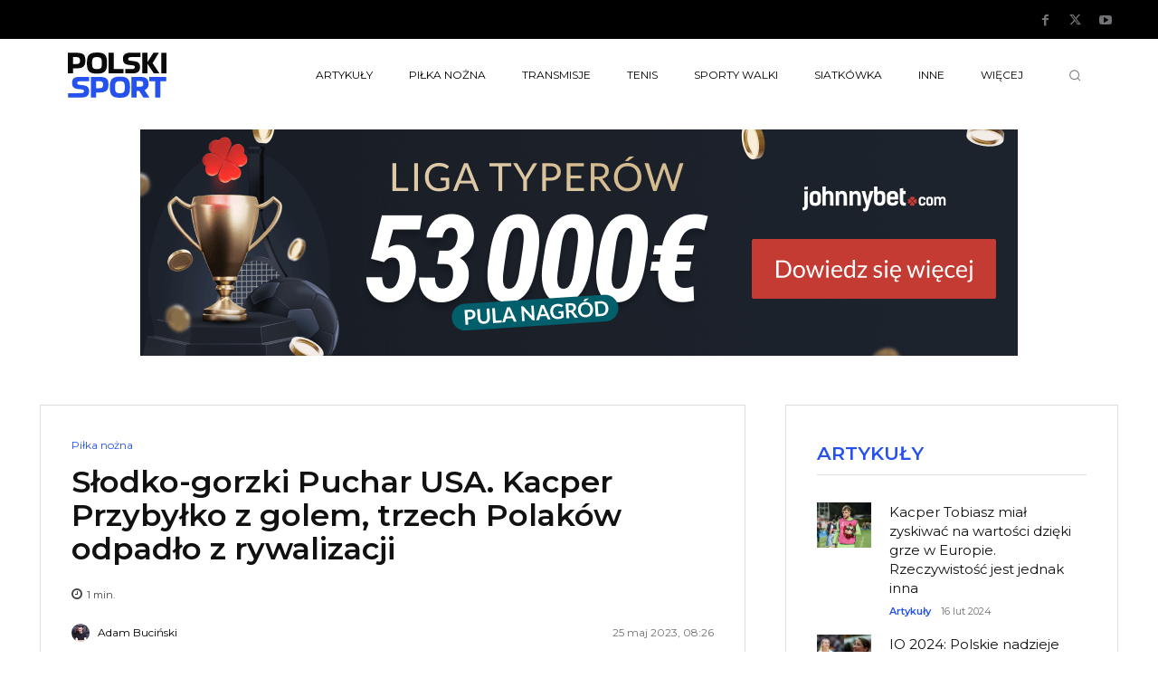

--- FILE ---
content_type: text/html; charset=UTF-8
request_url: https://polski-sport.pl/wp-admin/admin-ajax.php?td_theme_name=Newspaper&v=12.7.3
body_size: -138
content:
{"310795":261}

--- FILE ---
content_type: text/html; charset=utf-8
request_url: https://www.google.com/recaptcha/api2/aframe
body_size: 247
content:
<!DOCTYPE HTML><html><head><meta http-equiv="content-type" content="text/html; charset=UTF-8"></head><body><script nonce="QFKVPG8aiZLffpuw-ba1Tg">/** Anti-fraud and anti-abuse applications only. See google.com/recaptcha */ try{var clients={'sodar':'https://pagead2.googlesyndication.com/pagead/sodar?'};window.addEventListener("message",function(a){try{if(a.source===window.parent){var b=JSON.parse(a.data);var c=clients[b['id']];if(c){var d=document.createElement('img');d.src=c+b['params']+'&rc='+(localStorage.getItem("rc::a")?sessionStorage.getItem("rc::b"):"");window.document.body.appendChild(d);sessionStorage.setItem("rc::e",parseInt(sessionStorage.getItem("rc::e")||0)+1);localStorage.setItem("rc::h",'1769166262630');}}}catch(b){}});window.parent.postMessage("_grecaptcha_ready", "*");}catch(b){}</script></body></html>

--- FILE ---
content_type: text/javascript
request_url: https://polski-sport.pl/wp-content/plugins/polskisport-partner-modal/js/script.js?ver=1.5.1
body_size: 2941
content:
// noinspection JSDeprecatedSymbols

(function ($) {
    $(document).ready(function () {
        const scrollPixels = parseInt(sessionStorage.getItem('pspm-scroll-pixels'));
        const scrollExpire = parseInt(sessionStorage.getItem('pspm-scroll-expire'));
        const scrollSeconds = 10000;

        if (!isNaN(scrollPixels) && !isNaN(scrollPixels) && scrollPixels > 0 && scrollExpire > 0 && scrollExpire > Date.now() - scrollSeconds) {
            window.scrollTo(0, scrollPixels);
        }

        sessionStorage.removeItem('pspm-scroll-pixels');
        sessionStorage.removeItem('pspm-scroll-expire');

        const $globals = $('#pspm-modal-globals');
        if (!$globals.length) {
            console.log("[PSPM] Globals element has not been found.");
            return;
        }

        const activationDelayDecrease = parseInt($globals.attr('data-activation-delay-decrease'));
        const activationDelayMinimal = parseInt($globals.attr('data-activation-delay-minimal'));
        const additionalScrollActivationDelay = parseInt($globals.attr('data-additional-scroll-activation-delay'));
        const activationRequiresScroll = $globals.attr('data-require-scroll') > 0;
        const activationDelay = parseInt($globals.attr('data-activation-delay'));
        const debugOpenImmediately = $globals.attr('data-debug-open-immediately') > 0;
        const debugFirstLink = $globals.attr('data-debug-first-link') > 0;
        const debugVerbose = $globals.attr('data-debug-verbose') > 0;
        const referrerPause = parseInt($globals.attr('data-referrer-pause'));

        function debugLog(a, b, c, d, e, f) {
            if (!debugVerbose) {
                return;
            }

            console.log("[PSPM Debug]", a, b, c, d, e, f);
        }

        function setCookie(key, value, days) {
            debugLog('setCookie', key, value, days);

            const d = new Date();
            d.setTime(d.getTime() + (days * 24 * 60 * 60 * 1000));
            let expires = "Expires=" + d.toUTCString();
            document.cookie = key + "=" + value + ";" + expires + ";SameSite=Strict;Path=/";
        }

        function removeCookie(key) {
            debugLog('removeCookie', key);

            document.cookie = key + '=; Max-Age=-99999999;SameSite=Strict;Path=/';
        }

        function getCookie(key) {
            let name = key + "=";
            let decodedCookie = decodeURIComponent(document.cookie);
            let ca = decodedCookie.split(';');
            for (let i = 0; i < ca.length; i++) {
                let c = ca[i];
                while (c.charAt(0) === ' ') {
                    c = c.substring(1);
                }
                if (c.indexOf(name) === 0) {
                    return c.substring(name.length, c.length);
                }
            }
            return "";
        }

        // noinspection JSJQueryEfficiency
        const $allModals = $('.pspm-modal');

        if (!debugFirstLink) {
            // Exclude partners that have been already displayed.
            $allModals.each(function () {
                let limit = (Date.now() - (30 * 24 * 3600 * 1000)) / 1000;
                let cookieValue = getCookie("pspm-partner-" + $(this).attr('data-partner-id'));

                if (cookieValue > 0 && cookieValue > limit) {
                    debugLog("Removing partner " + $(this).attr('data-partner-name') + " from the list of partners to display.");
                    $(this).remove();
                }
            });
        }

        // noinspection JSJQueryEfficiency
        const $modal = $('.pspm-modal').eq(0);
        if (!$modal.length) {
            debugLog("No partners left to display.");
            return;
        }


        const partnerId = $modal.attr('data-partner-id');
        const partnerName = $modal.attr('data-partner-name');
        const clipboardApiAvailable = navigator && navigator.clipboard && navigator.clipboard.writeText;
        const redirectOnCopy = $modal.attr('data-redirect-on-copy') > 0;
        const alternativeClosing = $modal.attr('data-alternative-closing') > 0;
        const urlModalAPI = $modal.attr('data-modal-api-url');

        debugLog("Partner " + partnerName + " will be displayed.");

        let urlRedirect = $modal.attr('data-url-redirect');
        let urlNewTab = $modal.attr('data-url-new-tab');
        let activationConstraintDelay = false;
        let activationConstraintScroll = !activationRequiresScroll;
        let modalHasBeenOpened = false;
        let codeHasBeenClicked = false;
        let gtmEventClosed = false;
        let gtmEventOpened = false;

        if (urlNewTab === 'self') {
            urlNewTab = window.location;
        }

        if (urlRedirect === 'self') {
            urlRedirect = window.location;
        }

        function openModal() {
            if (modalHasBeenOpened) {
                return;
            }

            modalHasBeenOpened = true;

            $.ajax({
                url: urlModalAPI,
                method: 'GET',
                success: function (data) {
                    debugLog("Successfully fetched modal contents.");
                    $modal.html(data);

                    debugLog("Binding event handlers.");
                    const $modalClose = $modal.find('[data-pspm-close]');
                    const $modalCode = $modal.find('[data-pspm-code]');
                    const $modalCTA = $modal.find('[data-pspm-cta]');
                    const $modalPartner = $modal.find('.pspm-partner');

                    $modalCode.on('click', function (e) {
                        e.preventDefault();

                        let codeToCopy = $modalCode.find('span').text();

                        if (clipboardApiAvailable) {
                            navigator.clipboard.writeText(codeToCopy).then(function () {
                                $modalCode.addClass('pspm-copied');
                            });

                            if (redirectOnCopy) {
                                setTimeout(function () {
                                    closeModal(alternativeClosing ? null : clickRedirect);
                                }, 400);
                            }
                        } else if (document.execCommand) {
                            let $tempInput = $("<textarea>");
                            $("body").append($tempInput);
                            $tempInput.val(codeToCopy).select();
                            document.execCommand("copy");
                            $tempInput.remove();

                            $modalCode.addClass('pspm-copied');

                            if (redirectOnCopy) {
                                setTimeout(function () {
                                    closeModal(alternativeClosing ? null : clickRedirect);
                                }, 400);
                            }
                        } else {
                            return;
                        }

                        setTimeout(function () {
                            $modalCode.removeClass('pspm-copied');
                        }, 1000);

                        return false;
                    });

                    if (clipboardApiAvailable || document.execCommand) {
                        $modalCode.addClass('pspm-code-clipboard-api-available');
                    }

                    $([$modalCTA, $modalPartner]).each(function () {
                        $(this).on('click', function (e) {
                            e.preventDefault();

                            closeModal(function () {
                                clickRedirect(true);
                            });

                            return false;
                        });
                    });

                    $modalClose.on('click', function (e) {
                        e.preventDefault();

                        closeModal(alternativeClosing ? null : clickRedirect);

                        return false;
                    });

                    $modal.addClass('pspm-modal-active');

                    if (!gtmEventOpened) {
                        debugLog("GTM event open");

                        window.dataLayer = window.dataLayer || [];
                        window.dataLayer.push({
                            'event': 'partner_modal_open',
                            'partnerName': partnerName,
                        });

                        gtmEventOpened = true;
                    }
                },
                error: function () {
                    debugLog("An error occurred while fetching the modal contents. Forcibly closing modal.");
                    closeModal();
                }
            })
        }

        function _hideModal() {
            $modal.addClass('pspm-modal-fading-out');

            setTimeout(function () {
                $modal.removeClass('pspm-modal-active');
                $modal.removeClass('pspm-modal-fading-out');
            }, 400);
        }

        function closeModal(whenFinished) {
            if (gtmEventClosed) {
                return;
            }

            gtmEventClosed = true;
            const timeout = 500;

            let timeoutId = setTimeout(function () {
                timeoutId = null;

                _hideModal();
                whenFinished && whenFinished();

                debugLog("Closed modal using the timeout method.");
            }, timeout + 10);

            window.dataLayer = window.dataLayer || [];
            window.dataLayer.push({
                'event': 'partner_modal_close',
                'partnerName': partnerName,
                'eventCallback': function () {
                    if (timeoutId === null) {
                        return;
                    }

                    clearTimeout(timeoutId);
                    _hideModal();
                    whenFinished && whenFinished();

                    debugLog("Closed modal using the GTM callback method.");
                },
                'eventTimeout': timeout,
            });
        }

        function clickRedirect(behaveAsRegularLink) {
            codeHasBeenClicked = true;
            removeCookie('pspm-delay-ovr');
            setCookie('pspm-partner-' + partnerId, Math.floor(Date.now() / 1000), 30);
            setCookie('pspm-forced-pause', Math.floor(Date.now() / 1000) + (60 * 15), 30);

            if (behaveAsRegularLink) {
                if (urlRedirect !== '') {
                    window.location = urlRedirect;
                }

                return;
            }

            sessionStorage.setItem('pspm-scroll-pixels', String(window.scrollY));
            sessionStorage.setItem('pspm-scroll-expire', String(Date.now() + scrollSeconds));

            if (urlNewTab !== '') {
                if (urlRedirect !== '') {
                    window.open(urlNewTab, '_blank').focus();
                } else {
                    let handle = window.open(urlNewTab, '_blank');
                    handle.blur();
                    window.focus();
                }
            }

            if (urlRedirect !== '') {
                window.location = urlRedirect;
            }
        }

        // Click outside modal
        $modal.on('click', function (e) {
            if (e.target === $modal[0]) {
                closeModal(alternativeClosing ? null : clickRedirect);
            }
        });

        $(window).on('unload', function () {
            if (modalHasBeenOpened) {
                return;
            }

            let baseDelay = parseInt(getCookie('pspm-delay-ovr'));
            if (isNaN(baseDelay) || !baseDelay || baseDelay <= 0) {
                baseDelay = activationDelay;
            }

            let activationDelayOverride = baseDelay - activationDelayDecrease;
            if (activationDelayOverride <= activationDelayMinimal) {
                activationDelayOverride = activationDelayMinimal;
            }

            setCookie('pspm-delay-ovr', activationDelayOverride, 30);
        });

        let effectiveDelay;
        let forcedPause = parseInt(getCookie('pspm-forced-pause'));

        // When there's no forced pause already and referer pause has been requested, configure it.
        if (referrerPause > 0 && (isNaN(forcedPause) || !forcedPause || forcedPause < Math.floor((Date.now() + referrerPause) / 1000))) {
            forcedPause = Math.floor((Date.now() + referrerPause) / 1000);
            setCookie('pspm-forced-pause', forcedPause, 30);
            debugLog('Configured forced pause due to referrer match.');
        }

        if (!isNaN(forcedPause) && forcedPause >= Math.floor(Date.now() / 1000)) {
            effectiveDelay = (forcedPause * 1000) - Date.now();
            debugLog('Forced pause detected and its value is: ' + (forcedPause * 1000) + 'ms.');
        } else {
            const activationDelayOverride = parseInt(getCookie('pspm-delay-ovr'));
            if (!isNaN(activationDelayOverride) && activationDelayOverride > 0) {
                effectiveDelay = activationDelayOverride;
                debugLog('Activation delay override detected and its value is: ' + activationDelayOverride + 'ms.');
            } else {
                effectiveDelay = activationDelay;
            }
        }

        if (!isNaN(effectiveDelay)) {
            debugLog('Effective delay is ' + effectiveDelay + 'ms.');

            setTimeout(function () {
                if (!activationConstraintDelay) {
                    activationConstraintDelay = true;
                    debugLog('Timeout constraint matched.');
                }

                if (activationConstraintScroll && !modalHasBeenOpened) {
                    debugLog('Modal will open now.');
                    openModal();
                }
            }, effectiveDelay);

            $(document).on('scroll', function () {
                if (!activationConstraintScroll) {
                    activationConstraintScroll = true;
                    debugLog('Scroll constraint matched.');
                }

                if (activationConstraintDelay && !modalHasBeenOpened) {
                    if (!isNaN(additionalScrollActivationDelay)) {
                        debugLog('Modal will open with additional delay of ' + additionalScrollActivationDelay + ' ms.');

                        setTimeout(function () {
                            openModal();
                        }, additionalScrollActivationDelay)
                    } else {
                        debugLog('Modal will open now.');
                        openModal();
                    }
                }
            });
        } else {
            debugLog('Effective delay is NaN.');
        }

        if (debugOpenImmediately) {
            debugLog('Modal will open now (due to debugOpenImmediately). Subsequent openModal() calls will be ignored.');
            openModal();
        }
    });
})(jQuery);